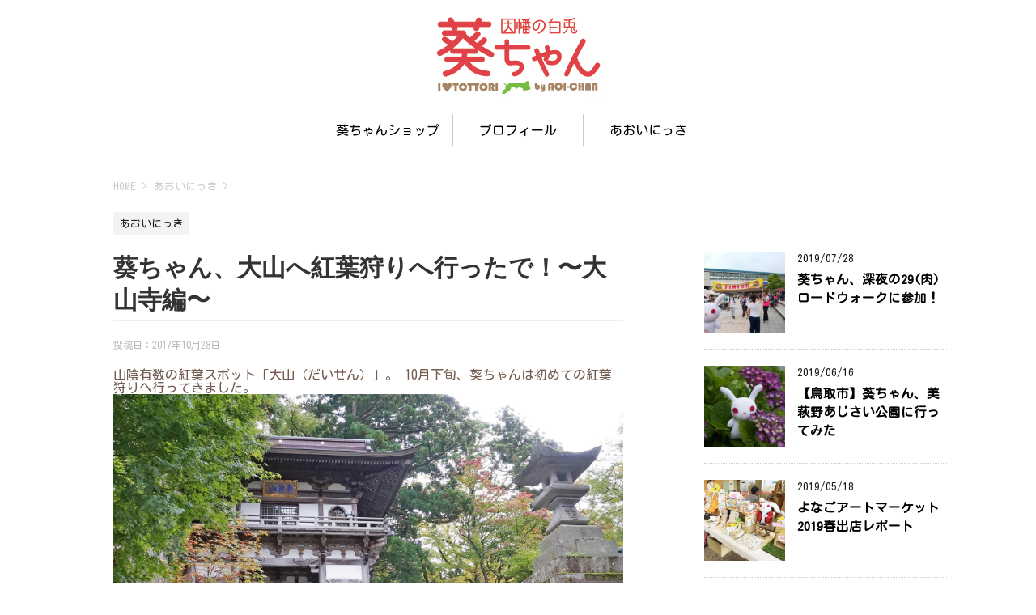

--- FILE ---
content_type: text/html; charset=UTF-8
request_url: https://aoichan.jp/diary/mt-daisen-autumn-leaves/
body_size: 42428
content:
<!DOCTYPE html>
<!--[if lt IE 7]>
<html class="ie6" lang="ja"> <![endif]-->
<!--[if IE 7]>
<html class="i7" lang="ja"> <![endif]-->
<!--[if IE 8]>
<html class="ie" lang="ja"> <![endif]-->
<!--[if gt IE 8]><!-->
<html lang="ja">
	<!--<![endif]-->
	<head prefix="og: http://ogp.me/ns# fb: http://ogp.me/ns/fb# article: http://ogp.me/ns/article#">
		<meta charset="UTF-8" >
		
<meta name="viewport" content="width=device-width, initial-scale=1.0, maximum-scale=1.0, minimum-scale=1.0">

		<meta name="format-detection" content="telephone=no" >
		
		
		<link rel="alternate" type="application/rss+xml" title="因幡の白兎 葵ちゃん RSS Feed" href="https://aoichan.jp/feed/" />
		<link rel="pingback" href="https://aoichan.jp/xmlrpc.php" >
		<link href="https://fonts.googleapis.com/css?family=Open+Sans:700" rel="stylesheet">
		<!--[if lt IE 9]>
		<script src="http://css3-mediaqueries-js.googlecode.com/svn/trunk/css3-mediaqueries.js"></script>
		<script src="https://aoichan.jp/wp-content/themes/stinger8/js/html5shiv.js"></script>
		<![endif]-->
				<title>葵ちゃん、大山へ紅葉狩りへ行ったで！〜大山寺編〜 &#8211; 因幡の白兎 葵ちゃん</title>
<meta name='robots' content='max-image-preview:large' />
<link rel='dns-prefetch' href='//ajax.googleapis.com' />
<script type="text/javascript">
/* <![CDATA[ */
window._wpemojiSettings = {"baseUrl":"https:\/\/s.w.org\/images\/core\/emoji\/14.0.0\/72x72\/","ext":".png","svgUrl":"https:\/\/s.w.org\/images\/core\/emoji\/14.0.0\/svg\/","svgExt":".svg","source":{"concatemoji":"https:\/\/aoichan.jp\/wp-includes\/js\/wp-emoji-release.min.js?ver=6.4.7"}};
/*! This file is auto-generated */
!function(i,n){var o,s,e;function c(e){try{var t={supportTests:e,timestamp:(new Date).valueOf()};sessionStorage.setItem(o,JSON.stringify(t))}catch(e){}}function p(e,t,n){e.clearRect(0,0,e.canvas.width,e.canvas.height),e.fillText(t,0,0);var t=new Uint32Array(e.getImageData(0,0,e.canvas.width,e.canvas.height).data),r=(e.clearRect(0,0,e.canvas.width,e.canvas.height),e.fillText(n,0,0),new Uint32Array(e.getImageData(0,0,e.canvas.width,e.canvas.height).data));return t.every(function(e,t){return e===r[t]})}function u(e,t,n){switch(t){case"flag":return n(e,"\ud83c\udff3\ufe0f\u200d\u26a7\ufe0f","\ud83c\udff3\ufe0f\u200b\u26a7\ufe0f")?!1:!n(e,"\ud83c\uddfa\ud83c\uddf3","\ud83c\uddfa\u200b\ud83c\uddf3")&&!n(e,"\ud83c\udff4\udb40\udc67\udb40\udc62\udb40\udc65\udb40\udc6e\udb40\udc67\udb40\udc7f","\ud83c\udff4\u200b\udb40\udc67\u200b\udb40\udc62\u200b\udb40\udc65\u200b\udb40\udc6e\u200b\udb40\udc67\u200b\udb40\udc7f");case"emoji":return!n(e,"\ud83e\udef1\ud83c\udffb\u200d\ud83e\udef2\ud83c\udfff","\ud83e\udef1\ud83c\udffb\u200b\ud83e\udef2\ud83c\udfff")}return!1}function f(e,t,n){var r="undefined"!=typeof WorkerGlobalScope&&self instanceof WorkerGlobalScope?new OffscreenCanvas(300,150):i.createElement("canvas"),a=r.getContext("2d",{willReadFrequently:!0}),o=(a.textBaseline="top",a.font="600 32px Arial",{});return e.forEach(function(e){o[e]=t(a,e,n)}),o}function t(e){var t=i.createElement("script");t.src=e,t.defer=!0,i.head.appendChild(t)}"undefined"!=typeof Promise&&(o="wpEmojiSettingsSupports",s=["flag","emoji"],n.supports={everything:!0,everythingExceptFlag:!0},e=new Promise(function(e){i.addEventListener("DOMContentLoaded",e,{once:!0})}),new Promise(function(t){var n=function(){try{var e=JSON.parse(sessionStorage.getItem(o));if("object"==typeof e&&"number"==typeof e.timestamp&&(new Date).valueOf()<e.timestamp+604800&&"object"==typeof e.supportTests)return e.supportTests}catch(e){}return null}();if(!n){if("undefined"!=typeof Worker&&"undefined"!=typeof OffscreenCanvas&&"undefined"!=typeof URL&&URL.createObjectURL&&"undefined"!=typeof Blob)try{var e="postMessage("+f.toString()+"("+[JSON.stringify(s),u.toString(),p.toString()].join(",")+"));",r=new Blob([e],{type:"text/javascript"}),a=new Worker(URL.createObjectURL(r),{name:"wpTestEmojiSupports"});return void(a.onmessage=function(e){c(n=e.data),a.terminate(),t(n)})}catch(e){}c(n=f(s,u,p))}t(n)}).then(function(e){for(var t in e)n.supports[t]=e[t],n.supports.everything=n.supports.everything&&n.supports[t],"flag"!==t&&(n.supports.everythingExceptFlag=n.supports.everythingExceptFlag&&n.supports[t]);n.supports.everythingExceptFlag=n.supports.everythingExceptFlag&&!n.supports.flag,n.DOMReady=!1,n.readyCallback=function(){n.DOMReady=!0}}).then(function(){return e}).then(function(){var e;n.supports.everything||(n.readyCallback(),(e=n.source||{}).concatemoji?t(e.concatemoji):e.wpemoji&&e.twemoji&&(t(e.twemoji),t(e.wpemoji)))}))}((window,document),window._wpemojiSettings);
/* ]]> */
</script>
<style id='wp-emoji-styles-inline-css' type='text/css'>

	img.wp-smiley, img.emoji {
		display: inline !important;
		border: none !important;
		box-shadow: none !important;
		height: 1em !important;
		width: 1em !important;
		margin: 0 0.07em !important;
		vertical-align: -0.1em !important;
		background: none !important;
		padding: 0 !important;
	}
</style>
<link rel='stylesheet' id='wp-block-library-css' href='https://aoichan.jp/wp-includes/css/dist/block-library/style.min.css?ver=6.4.7' type='text/css' media='all' />
<style id='classic-theme-styles-inline-css' type='text/css'>
/*! This file is auto-generated */
.wp-block-button__link{color:#fff;background-color:#32373c;border-radius:9999px;box-shadow:none;text-decoration:none;padding:calc(.667em + 2px) calc(1.333em + 2px);font-size:1.125em}.wp-block-file__button{background:#32373c;color:#fff;text-decoration:none}
</style>
<style id='global-styles-inline-css' type='text/css'>
body{--wp--preset--color--black: #000000;--wp--preset--color--cyan-bluish-gray: #abb8c3;--wp--preset--color--white: #ffffff;--wp--preset--color--pale-pink: #f78da7;--wp--preset--color--vivid-red: #cf2e2e;--wp--preset--color--luminous-vivid-orange: #ff6900;--wp--preset--color--luminous-vivid-amber: #fcb900;--wp--preset--color--light-green-cyan: #7bdcb5;--wp--preset--color--vivid-green-cyan: #00d084;--wp--preset--color--pale-cyan-blue: #8ed1fc;--wp--preset--color--vivid-cyan-blue: #0693e3;--wp--preset--color--vivid-purple: #9b51e0;--wp--preset--gradient--vivid-cyan-blue-to-vivid-purple: linear-gradient(135deg,rgba(6,147,227,1) 0%,rgb(155,81,224) 100%);--wp--preset--gradient--light-green-cyan-to-vivid-green-cyan: linear-gradient(135deg,rgb(122,220,180) 0%,rgb(0,208,130) 100%);--wp--preset--gradient--luminous-vivid-amber-to-luminous-vivid-orange: linear-gradient(135deg,rgba(252,185,0,1) 0%,rgba(255,105,0,1) 100%);--wp--preset--gradient--luminous-vivid-orange-to-vivid-red: linear-gradient(135deg,rgba(255,105,0,1) 0%,rgb(207,46,46) 100%);--wp--preset--gradient--very-light-gray-to-cyan-bluish-gray: linear-gradient(135deg,rgb(238,238,238) 0%,rgb(169,184,195) 100%);--wp--preset--gradient--cool-to-warm-spectrum: linear-gradient(135deg,rgb(74,234,220) 0%,rgb(151,120,209) 20%,rgb(207,42,186) 40%,rgb(238,44,130) 60%,rgb(251,105,98) 80%,rgb(254,248,76) 100%);--wp--preset--gradient--blush-light-purple: linear-gradient(135deg,rgb(255,206,236) 0%,rgb(152,150,240) 100%);--wp--preset--gradient--blush-bordeaux: linear-gradient(135deg,rgb(254,205,165) 0%,rgb(254,45,45) 50%,rgb(107,0,62) 100%);--wp--preset--gradient--luminous-dusk: linear-gradient(135deg,rgb(255,203,112) 0%,rgb(199,81,192) 50%,rgb(65,88,208) 100%);--wp--preset--gradient--pale-ocean: linear-gradient(135deg,rgb(255,245,203) 0%,rgb(182,227,212) 50%,rgb(51,167,181) 100%);--wp--preset--gradient--electric-grass: linear-gradient(135deg,rgb(202,248,128) 0%,rgb(113,206,126) 100%);--wp--preset--gradient--midnight: linear-gradient(135deg,rgb(2,3,129) 0%,rgb(40,116,252) 100%);--wp--preset--font-size--small: 13px;--wp--preset--font-size--medium: 20px;--wp--preset--font-size--large: 36px;--wp--preset--font-size--x-large: 42px;--wp--preset--spacing--20: 0.44rem;--wp--preset--spacing--30: 0.67rem;--wp--preset--spacing--40: 1rem;--wp--preset--spacing--50: 1.5rem;--wp--preset--spacing--60: 2.25rem;--wp--preset--spacing--70: 3.38rem;--wp--preset--spacing--80: 5.06rem;--wp--preset--shadow--natural: 6px 6px 9px rgba(0, 0, 0, 0.2);--wp--preset--shadow--deep: 12px 12px 50px rgba(0, 0, 0, 0.4);--wp--preset--shadow--sharp: 6px 6px 0px rgba(0, 0, 0, 0.2);--wp--preset--shadow--outlined: 6px 6px 0px -3px rgba(255, 255, 255, 1), 6px 6px rgba(0, 0, 0, 1);--wp--preset--shadow--crisp: 6px 6px 0px rgba(0, 0, 0, 1);}:where(.is-layout-flex){gap: 0.5em;}:where(.is-layout-grid){gap: 0.5em;}body .is-layout-flow > .alignleft{float: left;margin-inline-start: 0;margin-inline-end: 2em;}body .is-layout-flow > .alignright{float: right;margin-inline-start: 2em;margin-inline-end: 0;}body .is-layout-flow > .aligncenter{margin-left: auto !important;margin-right: auto !important;}body .is-layout-constrained > .alignleft{float: left;margin-inline-start: 0;margin-inline-end: 2em;}body .is-layout-constrained > .alignright{float: right;margin-inline-start: 2em;margin-inline-end: 0;}body .is-layout-constrained > .aligncenter{margin-left: auto !important;margin-right: auto !important;}body .is-layout-constrained > :where(:not(.alignleft):not(.alignright):not(.alignfull)){max-width: var(--wp--style--global--content-size);margin-left: auto !important;margin-right: auto !important;}body .is-layout-constrained > .alignwide{max-width: var(--wp--style--global--wide-size);}body .is-layout-flex{display: flex;}body .is-layout-flex{flex-wrap: wrap;align-items: center;}body .is-layout-flex > *{margin: 0;}body .is-layout-grid{display: grid;}body .is-layout-grid > *{margin: 0;}:where(.wp-block-columns.is-layout-flex){gap: 2em;}:where(.wp-block-columns.is-layout-grid){gap: 2em;}:where(.wp-block-post-template.is-layout-flex){gap: 1.25em;}:where(.wp-block-post-template.is-layout-grid){gap: 1.25em;}.has-black-color{color: var(--wp--preset--color--black) !important;}.has-cyan-bluish-gray-color{color: var(--wp--preset--color--cyan-bluish-gray) !important;}.has-white-color{color: var(--wp--preset--color--white) !important;}.has-pale-pink-color{color: var(--wp--preset--color--pale-pink) !important;}.has-vivid-red-color{color: var(--wp--preset--color--vivid-red) !important;}.has-luminous-vivid-orange-color{color: var(--wp--preset--color--luminous-vivid-orange) !important;}.has-luminous-vivid-amber-color{color: var(--wp--preset--color--luminous-vivid-amber) !important;}.has-light-green-cyan-color{color: var(--wp--preset--color--light-green-cyan) !important;}.has-vivid-green-cyan-color{color: var(--wp--preset--color--vivid-green-cyan) !important;}.has-pale-cyan-blue-color{color: var(--wp--preset--color--pale-cyan-blue) !important;}.has-vivid-cyan-blue-color{color: var(--wp--preset--color--vivid-cyan-blue) !important;}.has-vivid-purple-color{color: var(--wp--preset--color--vivid-purple) !important;}.has-black-background-color{background-color: var(--wp--preset--color--black) !important;}.has-cyan-bluish-gray-background-color{background-color: var(--wp--preset--color--cyan-bluish-gray) !important;}.has-white-background-color{background-color: var(--wp--preset--color--white) !important;}.has-pale-pink-background-color{background-color: var(--wp--preset--color--pale-pink) !important;}.has-vivid-red-background-color{background-color: var(--wp--preset--color--vivid-red) !important;}.has-luminous-vivid-orange-background-color{background-color: var(--wp--preset--color--luminous-vivid-orange) !important;}.has-luminous-vivid-amber-background-color{background-color: var(--wp--preset--color--luminous-vivid-amber) !important;}.has-light-green-cyan-background-color{background-color: var(--wp--preset--color--light-green-cyan) !important;}.has-vivid-green-cyan-background-color{background-color: var(--wp--preset--color--vivid-green-cyan) !important;}.has-pale-cyan-blue-background-color{background-color: var(--wp--preset--color--pale-cyan-blue) !important;}.has-vivid-cyan-blue-background-color{background-color: var(--wp--preset--color--vivid-cyan-blue) !important;}.has-vivid-purple-background-color{background-color: var(--wp--preset--color--vivid-purple) !important;}.has-black-border-color{border-color: var(--wp--preset--color--black) !important;}.has-cyan-bluish-gray-border-color{border-color: var(--wp--preset--color--cyan-bluish-gray) !important;}.has-white-border-color{border-color: var(--wp--preset--color--white) !important;}.has-pale-pink-border-color{border-color: var(--wp--preset--color--pale-pink) !important;}.has-vivid-red-border-color{border-color: var(--wp--preset--color--vivid-red) !important;}.has-luminous-vivid-orange-border-color{border-color: var(--wp--preset--color--luminous-vivid-orange) !important;}.has-luminous-vivid-amber-border-color{border-color: var(--wp--preset--color--luminous-vivid-amber) !important;}.has-light-green-cyan-border-color{border-color: var(--wp--preset--color--light-green-cyan) !important;}.has-vivid-green-cyan-border-color{border-color: var(--wp--preset--color--vivid-green-cyan) !important;}.has-pale-cyan-blue-border-color{border-color: var(--wp--preset--color--pale-cyan-blue) !important;}.has-vivid-cyan-blue-border-color{border-color: var(--wp--preset--color--vivid-cyan-blue) !important;}.has-vivid-purple-border-color{border-color: var(--wp--preset--color--vivid-purple) !important;}.has-vivid-cyan-blue-to-vivid-purple-gradient-background{background: var(--wp--preset--gradient--vivid-cyan-blue-to-vivid-purple) !important;}.has-light-green-cyan-to-vivid-green-cyan-gradient-background{background: var(--wp--preset--gradient--light-green-cyan-to-vivid-green-cyan) !important;}.has-luminous-vivid-amber-to-luminous-vivid-orange-gradient-background{background: var(--wp--preset--gradient--luminous-vivid-amber-to-luminous-vivid-orange) !important;}.has-luminous-vivid-orange-to-vivid-red-gradient-background{background: var(--wp--preset--gradient--luminous-vivid-orange-to-vivid-red) !important;}.has-very-light-gray-to-cyan-bluish-gray-gradient-background{background: var(--wp--preset--gradient--very-light-gray-to-cyan-bluish-gray) !important;}.has-cool-to-warm-spectrum-gradient-background{background: var(--wp--preset--gradient--cool-to-warm-spectrum) !important;}.has-blush-light-purple-gradient-background{background: var(--wp--preset--gradient--blush-light-purple) !important;}.has-blush-bordeaux-gradient-background{background: var(--wp--preset--gradient--blush-bordeaux) !important;}.has-luminous-dusk-gradient-background{background: var(--wp--preset--gradient--luminous-dusk) !important;}.has-pale-ocean-gradient-background{background: var(--wp--preset--gradient--pale-ocean) !important;}.has-electric-grass-gradient-background{background: var(--wp--preset--gradient--electric-grass) !important;}.has-midnight-gradient-background{background: var(--wp--preset--gradient--midnight) !important;}.has-small-font-size{font-size: var(--wp--preset--font-size--small) !important;}.has-medium-font-size{font-size: var(--wp--preset--font-size--medium) !important;}.has-large-font-size{font-size: var(--wp--preset--font-size--large) !important;}.has-x-large-font-size{font-size: var(--wp--preset--font-size--x-large) !important;}
.wp-block-navigation a:where(:not(.wp-element-button)){color: inherit;}
:where(.wp-block-post-template.is-layout-flex){gap: 1.25em;}:where(.wp-block-post-template.is-layout-grid){gap: 1.25em;}
:where(.wp-block-columns.is-layout-flex){gap: 2em;}:where(.wp-block-columns.is-layout-grid){gap: 2em;}
.wp-block-pullquote{font-size: 1.5em;line-height: 1.6;}
</style>
<link rel='stylesheet' id='contact-form-7-css' href='https://aoichan.jp/wp-content/plugins/contact-form-7/includes/css/styles.css?ver=5.9.8' type='text/css' media='all' />
<link rel='stylesheet' id='parent-style-css' href='https://aoichan.jp/wp-content/themes/stinger8/style.css?ver=6.4.7' type='text/css' media='all' />
<link rel='stylesheet' id='child-style-css' href='https://aoichan.jp/wp-content/themes/stinger8-child/style.css?ver=1610880462' type='text/css' media='all' />
<link rel='stylesheet' id='normalize-css' href='https://aoichan.jp/wp-content/themes/stinger8/css/normalize.css?ver=1.5.9' type='text/css' media='all' />
<link rel='stylesheet' id='font-awesome-css' href='https://aoichan.jp/wp-content/themes/stinger8/css/fontawesome/css/font-awesome.min.css?ver=4.5.0' type='text/css' media='all' />
<link rel='stylesheet' id='style-css' href='https://aoichan.jp/wp-content/themes/stinger8-child/style.css?ver=6.4.7' type='text/css' media='all' />
<script type="text/javascript" src="//ajax.googleapis.com/ajax/libs/jquery/1.11.3/jquery.min.js?ver=1.11.3" id="jquery-js"></script>
<link rel="https://api.w.org/" href="https://aoichan.jp/wp-json/" /><link rel="alternate" type="application/json" href="https://aoichan.jp/wp-json/wp/v2/posts/196" /><link rel="canonical" href="https://aoichan.jp/diary/mt-daisen-autumn-leaves/" />
<link rel='shortlink' href='https://aoichan.jp/?p=196' />
<link rel="alternate" type="application/json+oembed" href="https://aoichan.jp/wp-json/oembed/1.0/embed?url=https%3A%2F%2Faoichan.jp%2Fdiary%2Fmt-daisen-autumn-leaves%2F" />
<link rel="alternate" type="text/xml+oembed" href="https://aoichan.jp/wp-json/oembed/1.0/embed?url=https%3A%2F%2Faoichan.jp%2Fdiary%2Fmt-daisen-autumn-leaves%2F&#038;format=xml" />
<script>
document.addEventListener( 'wpcf7mailsent', function( event ) {
    location = 'http://aoichan.jp/thanks/';
}, false );
</script>

<!-- Global site tag (gtag.js) - Google Analytics -->
<script async src="https://www.googletagmanager.com/gtag/js?id=UA-112022151-1"></script>
<script>
  window.dataLayer = window.dataLayer || [];
  function gtag(){dataLayer.push(arguments);}
  gtag('js', new Date());

  gtag('config', 'UA-112022151-1');
</script>
		
	</head>
	<body class="post-template-default single single-post postid-196 single-format-standard" >
			<div id="st-ami">
				<div id="wrapper">
				<div id="wrapper-in">
					<header>
						<div id="headbox-bg">
							<div class="clearfix" id="headbox">
									<div id="header-l">
									<!-- ロゴ又はブログ名 -->
									<p class="sitename">
<a href="https://aoichan.jp/"><img src="/img/logo.jpg" alt="因幡の白兎 葵ちゃん"/></a>
									</p>
									<!-- ロゴ又はブログ名ここまで -->
									</div><!-- /#header-l -->
							</div><!-- /#headbox-bg -->
						</div><!-- /#headbox clearfix -->

<ul class="footer_menu pcnone">
<li><a href="http://aoichan.jp/category/diary/"><img src="http://aoichan.jp/img/nav_icon01.png">あおいにっき</a></li>
<li><a href="http://aoichan.jp/profile/"><img src="http://aoichan.jp/img/nav_icon02.jpg">プロフィール</a></li>
<li><a href="https://minne.com/@aoichan-shop"><img src="http://aoichan.jp/img/nav_icon03.png">ショップ</a></li>
<li><a href="http://aoichan.jp/tottoriben/"><img src="http://aoichan.jp/img/nav_icon05.png">鳥取弁講座</a></li>
</ul>





<div id="gazou-wide">
			<div id="st-menubox">
			<div id="st-menuwide">
				<nav class="smanone clearfix"><ul id="menu-%e3%82%b0%e3%83%ad%e3%83%bc%e3%83%90%e3%83%ab%e3%83%a1%e3%83%8b%e3%83%a5%e3%83%bc" class="menu"><li id="menu-item-594" class="menu-item menu-item-type-custom menu-item-object-custom menu-item-594"><a href="https://minne.com/@aoichan-shop">葵ちゃんショップ</a></li>
<li id="menu-item-572" class="menu-item menu-item-type-post_type menu-item-object-page menu-item-572"><a href="https://aoichan.jp/profile/">プロフィール</a></li>
<li id="menu-item-574" class="menu-item menu-item-type-taxonomy menu-item-object-category current-post-ancestor current-menu-parent current-post-parent menu-item-574"><a href="https://aoichan.jp/category/diary/">あおいにっき</a></li>
</ul></nav>			</div>
		</div>
	</div>
<!-- /gazou -->

					</header>


					<div id="content-w">
<div id="content" class="clearfix">
	<div id="contentInnerS">

		<div class="st-mainS nikki">

			<!-- ぱんくず -->
			<section id="breadcrumb">
			<ol itemscope itemtype="http://schema.org/BreadcrumbList">
					 <li itemprop="itemListElement" itemscope
      itemtype="http://schema.org/ListItem"><a href="https://aoichan.jp" itemprop="item"><span itemprop="name">HOME</span></a> > <meta itemprop="position" content="1" /></li>
									<li itemprop="itemListElement" itemscope
      itemtype="http://schema.org/ListItem"><a href="https://aoichan.jp/category/diary/" itemprop="item">
					<span itemprop="name">あおいにっき</span> </a> &gt;<meta itemprop="position" content="2" /></li> 
							</ol>
			</section>
			<!--/ ぱんくず -->

			<div id="post-196" class="st-post post-196 post type-post status-publish format-standard has-post-thumbnail hentry category-diary">
				<article>
					<!--ループ開始 -->
										
										<p class="st-catgroup">
					<a href="https://aoichan.jp/category/diary/" title="View all posts in あおいにっき" rel="category tag"><span class="catname st-catid2">あおいにっき</span></a>					</p>
									

					<h1 class="entry-title">葵ちゃん、大山へ紅葉狩りへ行ったで！〜大山寺編〜</h1>

					<div class="blogbox">
						<p><span class="kdate">
															投稿日：2017年10月28日													</span></p>
					</div>

					<div class="mainbox">
							<div class="entry-content">
								山陰有数の紅葉スポット「大山（だいせん）」。
10月下旬、葵ちゃんは初めての紅葉狩りへ行ってきました。

<img fetchpriority="high" decoding="async" src="http://aoichan.jp/wp-content/uploads/2017/10/DSC09265.jpg" alt="大山寺入り口" width="1830" height="1214" class="aligncenter size-full wp-image-203">

鳥取からは鈍行列車で移動した葵ちゃんですが、写真を撮り忘れています。ごめんね。

さて、まずは大山中腹にある「大山寺」の入り口へ。
正面の階段を登ると最短ルートで大山寺へ行くことができますが、左から遠回りしてのんびりと散策しながらのルートもあります。

今回は、せっかくなので左側から迂回することにしました。

<img decoding="async" src="http://aoichan.jp/wp-content/uploads/2017/10/DSC09268-1024x679.jpg" alt="お地蔵様" width="700" height="464" class="aligncenter size-large wp-image-229">
<img decoding="async" src="http://aoichan.jp/wp-content/uploads/2017/10/DSC09270.jpg" alt="石畳" width="2448" height="1624" class="aligncenter size-full wp-image-206">

この日は前日降った雨で足元が濡れており、石畳に足を取られて危なかったです。
場所によっては葉っぱの色付き方がまだ浅かったものの、緑に囲まれて森林浴気分を味わえました。

途中分かれ道があり、右折してすこし歩くと大山寺が見えてきます。

<img loading="lazy" decoding="async" src="http://aoichan.jp/wp-content/uploads/2017/10/DSC09280.jpg" alt="大山寺" width="2448" height="1624" class="aligncenter size-full wp-image-209">

大山寺は奈良時代に開山された天台宗のお寺です。

昭和3年に火災によって消失した本堂は、昭和26年に再建されたものだそう。

（写真はありませんが）阿弥陀堂内に安置されている３体の阿弥陀三尊は、すべて国の重要文化財に指定されている大変貴重なものです。

<img loading="lazy" decoding="async" src="http://aoichan.jp/wp-content/uploads/2017/10/DSC09263.jpg" alt="紅葉の美しい並木" width="2448" height="1624" class="aligncenter size-full wp-image-217">

大山寺を後にして石段を下ると、最初の分かれ道である山門に戻ってきます。そこから山道を下る道中、美しい紅葉に思わず写真を撮ってしまいました。

今回はここまで。
続きをお楽しみに☆

<iframe loading="lazy" src="https://www.google.com/maps/embed?pb=!1m18!1m12!1m3!1d3252.5757517348165!2d133.5327164152508!3d35.39097688026289!2m3!1f0!2f0!3f0!3m2!1i1024!2i768!4f13.1!3m3!1m2!1s0x355661b8e528d1c5%3A0x666a4a63cb647011!2z44CSNjg5LTMzMTgg6bOl5Y-W55yM6KW_5Lyv6YOh5aSn5bGx55S65aSn5bGx77yZ!5e0!3m2!1sja!2sjp!4v1512483164625" width="400" height="300" frameborder="0" style="border:0" allowfullscreen=""></iframe>							</div>
						<div class="adbox">

				
	
							
	</div>
		
							
					</div><!-- .mainboxここまで -->
	
							<div class="sns">
	<ul class="clearfix">
		<!--ツイートボタン-->
		<li class="twitter"> 
		<a onclick="window.open('//twitter.com/intent/tweet?url=https%3A%2F%2Faoichan.jp%2Fdiary%2Fmt-daisen-autumn-leaves%2F&text=%E8%91%B5%E3%81%A1%E3%82%83%E3%82%93%E3%80%81%E5%A4%A7%E5%B1%B1%E3%81%B8%E7%B4%85%E8%91%89%E7%8B%A9%E3%82%8A%E3%81%B8%E8%A1%8C%E3%81%A3%E3%81%9F%E3%81%A7%EF%BC%81%E3%80%9C%E5%A4%A7%E5%B1%B1%E5%AF%BA%E7%B7%A8%E3%80%9C&tw_p=tweetbutton', '', 'width=500,height=450'); return false;"><i class="fa fa-twitter"></i><span class="snstext " >Twitter</span></a>
		</li>

		<!--Facebookボタン-->      
		<li class="facebook">
		<a href="//www.facebook.com/sharer.php?src=bm&u=https%3A%2F%2Faoichan.jp%2Fdiary%2Fmt-daisen-autumn-leaves%2F&t=%E8%91%B5%E3%81%A1%E3%82%83%E3%82%93%E3%80%81%E5%A4%A7%E5%B1%B1%E3%81%B8%E7%B4%85%E8%91%89%E7%8B%A9%E3%82%8A%E3%81%B8%E8%A1%8C%E3%81%A3%E3%81%9F%E3%81%A7%EF%BC%81%E3%80%9C%E5%A4%A7%E5%B1%B1%E5%AF%BA%E7%B7%A8%E3%80%9C" target="_blank"><i class="fa fa-facebook"></i><span class="snstext " >Facebook</span>
		</a>
		</li>

		<!--Google+1ボタン-->
		<li class="googleplus">
		<a href="https://plus.google.com/share?url=https%3A%2F%2Faoichan.jp%2Fdiary%2Fmt-daisen-autumn-leaves%2F" target="_blank"><i class="fa fa-google-plus"></i><span class="snstext " >Google+</span></a>
		</li>

		<!--ポケットボタン-->      
		<li class="pocket">
		<a onclick="window.open('//getpocket.com/edit?url=https%3A%2F%2Faoichan.jp%2Fdiary%2Fmt-daisen-autumn-leaves%2F&title=%E8%91%B5%E3%81%A1%E3%82%83%E3%82%93%E3%80%81%E5%A4%A7%E5%B1%B1%E3%81%B8%E7%B4%85%E8%91%89%E7%8B%A9%E3%82%8A%E3%81%B8%E8%A1%8C%E3%81%A3%E3%81%9F%E3%81%A7%EF%BC%81%E3%80%9C%E5%A4%A7%E5%B1%B1%E5%AF%BA%E7%B7%A8%E3%80%9C', '', 'width=500,height=350'); return false;"><i class="fa fa-get-pocket"></i><span class="snstext " >Pocket</span></a></li>

		<!--はてブボタン-->  
		<li class="hatebu">       
			<a href="//b.hatena.ne.jp/entry/https://aoichan.jp/diary/mt-daisen-autumn-leaves/" class="hatena-bookmark-button" data-hatena-bookmark-layout="simple" title="葵ちゃん、大山へ紅葉狩りへ行ったで！〜大山寺編〜"><span style="font-weight:bold" class="fa-hatena">B!</span><span class="snstext " >はてブ</span>
			</a><script type="text/javascript" src="//b.st-hatena.com/js/bookmark_button.js" charset="utf-8" async="async"></script>

		</li>

		<!--LINEボタン-->   
		<li class="line">
		<a href="//line.me/R/msg/text/?%E8%91%B5%E3%81%A1%E3%82%83%E3%82%93%E3%80%81%E5%A4%A7%E5%B1%B1%E3%81%B8%E7%B4%85%E8%91%89%E7%8B%A9%E3%82%8A%E3%81%B8%E8%A1%8C%E3%81%A3%E3%81%9F%E3%81%A7%EF%BC%81%E3%80%9C%E5%A4%A7%E5%B1%B1%E5%AF%BA%E7%B7%A8%E3%80%9C%0Ahttps%3A%2F%2Faoichan.jp%2Fdiary%2Fmt-daisen-autumn-leaves%2F" target="_blank"><i class="fa fa-comment" aria-hidden="true"></i><span class="snstext" >LINE</span></a>
		</li>     
	</ul>

	</div> 


										<!--ループ終了-->
			</article>

					<div class="st-aside">

						<!--関連記事-->
						<p class="point"><span class="point-in">関連記事</span></p>
<div class="kanren">
							<dl class="clearfix">
				<dt><a href="https://aoichan.jp/diary/huge-go-board/">
																								</a></dt>
				<dd>
					<p class="kanren-t"><a href="https://aoichan.jp/diary/huge-go-board/">
							インスタ映えしそう！賀露港沿いにある謎の巨大囲碁盤						</a></p>

					<div class="smanone2">
						今日は、以前から気になっていた「インスタ映え」しそうなスポットへ行ってみました！ それは賀露港沿いの「みなと公園」にあります。 普段から車で通り過ぎるたびに気にはなっていたのですが、今回思い切って降り &#8230; 					</div>
				</dd>
			</dl>
					<dl class="clearfix">
				<dt><a href="https://aoichan.jp/diary/aoi5th-birthday/">
													<img width="300" height="300" src="https://aoichan.jp/wp-content/uploads/2018/01/IMG_4013-1024x1024-1-300x300.jpg" class="attachment-thumbnail size-thumbnail wp-post-image" alt="5歳誕生日サムネ" decoding="async" loading="lazy" srcset="https://aoichan.jp/wp-content/uploads/2018/01/IMG_4013-1024x1024-1-300x300.jpg 300w, https://aoichan.jp/wp-content/uploads/2018/01/IMG_4013-1024x1024-1-768x768.jpg 768w, https://aoichan.jp/wp-content/uploads/2018/01/IMG_4013-1024x1024-1-100x100.jpg 100w, https://aoichan.jp/wp-content/uploads/2018/01/IMG_4013-1024x1024-1-150x150.jpg 150w, https://aoichan.jp/wp-content/uploads/2018/01/IMG_4013-1024x1024-1.jpg 1024w" sizes="(max-width: 300px) 100vw, 300px" />											</a></dt>
				<dd>
					<p class="kanren-t"><a href="https://aoichan.jp/diary/aoi5th-birthday/">
							葵ちゃん５歳の誕生日☆手作りケーキでお祝いしたで						</a></p>

					<div class="smanone2">
						葵ちゃんは１月２４日に５歳の誕生日を迎えました。 ここまでやってこられたのも、応援してくださる皆さまのおかげです(*´ω｀*) 張り切って誕生日ケーキを手作りすることにしました。 スポンジに生クリーム &#8230; 					</div>
				</dd>
			</dl>
					<dl class="clearfix">
				<dt><a href="https://aoichan.jp/diary/kochi-travel/">
													<img width="300" height="300" src="https://aoichan.jp/wp-content/uploads/2018/04/IMG_4960-300x300.jpg" class="attachment-thumbnail size-thumbnail wp-post-image" alt="坂本龍馬サムネ" decoding="async" loading="lazy" srcset="https://aoichan.jp/wp-content/uploads/2018/04/IMG_4960-300x300.jpg 300w, https://aoichan.jp/wp-content/uploads/2018/04/IMG_4960-100x100.jpg 100w, https://aoichan.jp/wp-content/uploads/2018/04/IMG_4960-150x150.jpg 150w" sizes="(max-width: 300px) 100vw, 300px" />											</a></dt>
				<dd>
					<p class="kanren-t"><a href="https://aoichan.jp/diary/kochi-travel/">
							葵ちゃん、高知県で坂本龍馬に会ったで！						</a></p>

					<div class="smanone2">
						そろそろゴールデンウィークだなぁ どっか行きたいな… いっつも日本海ばっかりだけぇ、四国の海を見に行くっちゃ！ ということで、高知県へ坂本龍馬に会いに行くことにした葵ちゃん。 朝６:00に車で出発しま &#8230; 					</div>
				</dd>
			</dl>
					<dl class="clearfix">
				<dt><a href="https://aoichan.jp/diary/niku-walkng/">
													<img width="300" height="300" src="https://aoichan.jp/wp-content/uploads/2019/07/IMG_0707-1-300x300.jpg" class="attachment-thumbnail size-thumbnail wp-post-image" alt="肉ロードサムネ" decoding="async" loading="lazy" srcset="https://aoichan.jp/wp-content/uploads/2019/07/IMG_0707-1-300x300.jpg 300w, https://aoichan.jp/wp-content/uploads/2019/07/IMG_0707-1-100x100.jpg 100w, https://aoichan.jp/wp-content/uploads/2019/07/IMG_0707-1-150x150.jpg 150w" sizes="(max-width: 300px) 100vw, 300px" />											</a></dt>
				<dd>
					<p class="kanren-t"><a href="https://aoichan.jp/diary/niku-walkng/">
							葵ちゃん、深夜の29(肉)ロードウォークに参加！						</a></p>

					<div class="smanone2">
						肉！ニク！29!ということで、鳥取県を縦に伸びる国道29号線29kmを歩く「全日本ニクロードウォーク」に、葵ちゃん特派員が参加してきたで！ 鳥取はジビエ肉にも力を入れとって、お肉も大好き！てなことで、 &#8230; 					</div>
				</dd>
			</dl>
					<dl class="clearfix">
				<dt><a href="https://aoichan.jp/diary/yonago-market2018/">
													<img width="300" height="300" src="https://aoichan.jp/wp-content/uploads/2018/12/953bbe50d5524d1cf4ee2eeb8287e451-1-300x300.jpg" class="attachment-thumbnail size-thumbnail wp-post-image" alt="米子アートマーケット2018サムネ" decoding="async" loading="lazy" srcset="https://aoichan.jp/wp-content/uploads/2018/12/953bbe50d5524d1cf4ee2eeb8287e451-1-300x300.jpg 300w, https://aoichan.jp/wp-content/uploads/2018/12/953bbe50d5524d1cf4ee2eeb8287e451-1-100x100.jpg 100w, https://aoichan.jp/wp-content/uploads/2018/12/953bbe50d5524d1cf4ee2eeb8287e451-1-150x150.jpg 150w" sizes="(max-width: 300px) 100vw, 300px" />											</a></dt>
				<dd>
					<p class="kanren-t"><a href="https://aoichan.jp/diary/yonago-market2018/">
							よなごアートマーケット2018出店レポート						</a></p>

					<div class="smanone2">
						2018年12月2日(日)に開催されたハンドメイドイベント『よなごアートマーケット』へ出店してきたで！ これはどういう経緯かというと、紙好きの『かみーの』さんに誘われて、島根県のイラストライター『ぱり &#8230; 					</div>
				</dd>
			</dl>
				</div>
						<!--ページナビ-->
						<div class="p-navi clearfix">
							<dl>
																	<dt>PREV</dt>
									<dd>
										<a href="https://aoichan.jp/diary/cosmos-road/">岩美町の隠れコスモスロードがキレイ☆</a>
									</dd>
																									<dt>NEXT</dt>
									<dd>
										<a href="https://aoichan.jp/diary/mizukishigeru-road/">葵ちゃん、みるくの里・水木しげるロードに行ったで！</a>
									</dd>
															</dl>
						</div>
					</div><!-- /st-aside -->

			</div>
			<!--/post-->

		</div><!-- /st-main -->
	</div>
	<!-- /#contentInner -->
	<div id="side">
	<div class="st-aside">

		
		<div class="kanren">
							<dl class="clearfix">
				<dt><a href="https://aoichan.jp/diary/niku-walkng/">
													<img width="300" height="300" src="https://aoichan.jp/wp-content/uploads/2019/07/IMG_0707-1-300x300.jpg" class="attachment-thumbnail size-thumbnail wp-post-image" alt="肉ロードサムネ" decoding="async" loading="lazy" srcset="https://aoichan.jp/wp-content/uploads/2019/07/IMG_0707-1-300x300.jpg 300w, https://aoichan.jp/wp-content/uploads/2019/07/IMG_0707-1-100x100.jpg 100w, https://aoichan.jp/wp-content/uploads/2019/07/IMG_0707-1-150x150.jpg 150w" sizes="(max-width: 300px) 100vw, 300px" />											</a></dt>
				<dd>
					<div class="blog_info">
						<p>2019/07/28</p>
					</div>
					<p class="kanren-t"><a href="https://aoichan.jp/diary/niku-walkng/">葵ちゃん、深夜の29(肉)ロードウォークに参加！</a></p>

					<div class="smanone2">
											</div>
				</dd>
			</dl>
					<dl class="clearfix">
				<dt><a href="https://aoichan.jp/diary/mihagino-ajisai/">
													<img width="300" height="300" src="https://aoichan.jp/wp-content/uploads/2019/06/DSC09809-1024x680-1-300x300.jpg" class="attachment-thumbnail size-thumbnail wp-post-image" alt="三萩野あじさい公園サムネ" decoding="async" loading="lazy" srcset="https://aoichan.jp/wp-content/uploads/2019/06/DSC09809-1024x680-1-300x300.jpg 300w, https://aoichan.jp/wp-content/uploads/2019/06/DSC09809-1024x680-1-100x100.jpg 100w, https://aoichan.jp/wp-content/uploads/2019/06/DSC09809-1024x680-1-150x150.jpg 150w" sizes="(max-width: 300px) 100vw, 300px" />											</a></dt>
				<dd>
					<div class="blog_info">
						<p>2019/06/16</p>
					</div>
					<p class="kanren-t"><a href="https://aoichan.jp/diary/mihagino-ajisai/">【鳥取市】葵ちゃん、美萩野あじさい公園に行ってみた</a></p>

					<div class="smanone2">
											</div>
				</dd>
			</dl>
					<dl class="clearfix">
				<dt><a href="https://aoichan.jp/diary/yonago-market2018s/">
													<img width="300" height="300" src="https://aoichan.jp/wp-content/uploads/2019/05/yonago-market2018s-1-300x300.jpg" class="attachment-thumbnail size-thumbnail wp-post-image" alt="米子アートマーケットサムネ" decoding="async" loading="lazy" srcset="https://aoichan.jp/wp-content/uploads/2019/05/yonago-market2018s-1-300x300.jpg 300w, https://aoichan.jp/wp-content/uploads/2019/05/yonago-market2018s-1-100x100.jpg 100w, https://aoichan.jp/wp-content/uploads/2019/05/yonago-market2018s-1-150x150.jpg 150w" sizes="(max-width: 300px) 100vw, 300px" />											</a></dt>
				<dd>
					<div class="blog_info">
						<p>2019/05/18</p>
					</div>
					<p class="kanren-t"><a href="https://aoichan.jp/diary/yonago-market2018s/">よなごアートマーケット2019春出店レポート</a></p>

					<div class="smanone2">
											</div>
				</dd>
			</dl>
					<dl class="clearfix">
				<dt><a href="https://aoichan.jp/diary/pokemon-sand/">
													<img width="300" height="300" src="https://aoichan.jp/wp-content/uploads/2018/12/sand1-1-300x300.jpg" class="attachment-thumbnail size-thumbnail wp-post-image" alt="ポケモン『サンド』サムネ" decoding="async" loading="lazy" srcset="https://aoichan.jp/wp-content/uploads/2018/12/sand1-1-300x300.jpg 300w, https://aoichan.jp/wp-content/uploads/2018/12/sand1-1-768x766.jpg 768w, https://aoichan.jp/wp-content/uploads/2018/12/sand1-1-100x100.jpg 100w, https://aoichan.jp/wp-content/uploads/2018/12/sand1-1-150x150.jpg 150w, https://aoichan.jp/wp-content/uploads/2018/12/sand1-1.jpg 772w" sizes="(max-width: 300px) 100vw, 300px" />											</a></dt>
				<dd>
					<div class="blog_info">
						<p>2018/12/12</p>
					</div>
					<p class="kanren-t"><a href="https://aoichan.jp/diary/pokemon-sand/">ポケモン『サンド』と鳥取県がコラボしただって？</a></p>

					<div class="smanone2">
											</div>
				</dd>
			</dl>
					<dl class="clearfix">
				<dt><a href="https://aoichan.jp/diary/yonago-market2018/">
													<img width="300" height="300" src="https://aoichan.jp/wp-content/uploads/2018/12/953bbe50d5524d1cf4ee2eeb8287e451-1-300x300.jpg" class="attachment-thumbnail size-thumbnail wp-post-image" alt="米子アートマーケット2018サムネ" decoding="async" loading="lazy" srcset="https://aoichan.jp/wp-content/uploads/2018/12/953bbe50d5524d1cf4ee2eeb8287e451-1-300x300.jpg 300w, https://aoichan.jp/wp-content/uploads/2018/12/953bbe50d5524d1cf4ee2eeb8287e451-1-100x100.jpg 100w, https://aoichan.jp/wp-content/uploads/2018/12/953bbe50d5524d1cf4ee2eeb8287e451-1-150x150.jpg 150w" sizes="(max-width: 300px) 100vw, 300px" />											</a></dt>
				<dd>
					<div class="blog_info">
						<p>2018/12/05</p>
					</div>
					<p class="kanren-t"><a href="https://aoichan.jp/diary/yonago-market2018/">よなごアートマーケット2018出店レポート</a></p>

					<div class="smanone2">
											</div>
				</dd>
			</dl>
				</div>
				<!-- 追尾広告エリア -->
		<div id="scrollad">
					</div>
		<!-- 追尾広告エリアここまで -->
	</div>
</div>
<!-- /#side -->
</div>
<!--/#content -->
</div><!-- /contentw -->
<footer>
<div id="footer">
<div id="footer-in">

	<div class="footer-wbox clearfix">

		<div class="footer-c">
			<!-- フッターのメインコンテンツ -->
			<p class="footerlogo">
			<!-- ロゴ又はブログ名 -->
									<a href="https://aoichan.jp/">
									因幡の白兎 葵ちゃん									</a>
							</p>

			<p>
				<a href="https://aoichan.jp/">鳥取を愛する葵ちゃんとサメの三郎くんの公式サイト</a>
			</p>
		</div>
	</div>

	<p class="copy">Copyright&copy;
		因幡の白兎 葵ちゃん		,
		2026		All Rights Reserved.</p>

</div>
</div>
</footer>
</div>
<!-- /#wrapperin -->
</div>
<!-- /#wrapper -->
</div><!-- /#st-ami -->
<!-- ページトップへ戻る -->
	<div id="page-top"><a href="#wrapper" class="fa fa-angle-up"></a></div>
<!-- ページトップへ戻る　終わり -->
<script type="text/javascript" src="https://aoichan.jp/wp-includes/js/comment-reply.min.js?ver=6.4.7" id="comment-reply-js" async="async" data-wp-strategy="async"></script>
<script type="text/javascript" src="https://aoichan.jp/wp-includes/js/dist/vendor/wp-polyfill-inert.min.js?ver=3.1.2" id="wp-polyfill-inert-js"></script>
<script type="text/javascript" src="https://aoichan.jp/wp-includes/js/dist/vendor/regenerator-runtime.min.js?ver=0.14.0" id="regenerator-runtime-js"></script>
<script type="text/javascript" src="https://aoichan.jp/wp-includes/js/dist/vendor/wp-polyfill.min.js?ver=3.15.0" id="wp-polyfill-js"></script>
<script type="text/javascript" src="https://aoichan.jp/wp-includes/js/dist/hooks.min.js?ver=c6aec9a8d4e5a5d543a1" id="wp-hooks-js"></script>
<script type="text/javascript" src="https://aoichan.jp/wp-includes/js/dist/i18n.min.js?ver=7701b0c3857f914212ef" id="wp-i18n-js"></script>
<script type="text/javascript" id="wp-i18n-js-after">
/* <![CDATA[ */
wp.i18n.setLocaleData( { 'text direction\u0004ltr': [ 'ltr' ] } );
/* ]]> */
</script>
<script type="text/javascript" src="https://aoichan.jp/wp-content/plugins/contact-form-7/includes/swv/js/index.js?ver=5.9.8" id="swv-js"></script>
<script type="text/javascript" id="contact-form-7-js-extra">
/* <![CDATA[ */
var wpcf7 = {"api":{"root":"https:\/\/aoichan.jp\/wp-json\/","namespace":"contact-form-7\/v1"}};
/* ]]> */
</script>
<script type="text/javascript" id="contact-form-7-js-translations">
/* <![CDATA[ */
( function( domain, translations ) {
	var localeData = translations.locale_data[ domain ] || translations.locale_data.messages;
	localeData[""].domain = domain;
	wp.i18n.setLocaleData( localeData, domain );
} )( "contact-form-7", {"translation-revision-date":"2024-07-17 08:16:16+0000","generator":"GlotPress\/4.0.1","domain":"messages","locale_data":{"messages":{"":{"domain":"messages","plural-forms":"nplurals=1; plural=0;","lang":"ja_JP"},"This contact form is placed in the wrong place.":["\u3053\u306e\u30b3\u30f3\u30bf\u30af\u30c8\u30d5\u30a9\u30fc\u30e0\u306f\u9593\u9055\u3063\u305f\u4f4d\u7f6e\u306b\u7f6e\u304b\u308c\u3066\u3044\u307e\u3059\u3002"],"Error:":["\u30a8\u30e9\u30fc:"]}},"comment":{"reference":"includes\/js\/index.js"}} );
/* ]]> */
</script>
<script type="text/javascript" src="https://aoichan.jp/wp-content/plugins/contact-form-7/includes/js/index.js?ver=5.9.8" id="contact-form-7-js"></script>
<script type="text/javascript" src="https://aoichan.jp/wp-content/themes/stinger8/js/base.js?ver=6.4.7" id="base-js"></script>
<script type="text/javascript" src="https://aoichan.jp/wp-content/themes/stinger8/js/scroll.js?ver=6.4.7" id="scroll-js"></script>

<script src="//ajax.googleapis.com/ajax/libs/jquery/1.11.3/jquery.min.js"></script>
<script type="text/javascript" src="/js/jquery.rwdImageMaps.min.js"></script>
<script>
$(function(){
$('img[usemap]').rwdImageMaps();
});
</script>
</body></html>


--- FILE ---
content_type: text/css
request_url: https://aoichan.jp/wp-content/themes/stinger8-child/style.css?ver=1610880462
body_size: 8660
content:
/*
Theme Name: STINGER8 Child
Template: stinger8
Version: 20170614
*/

@import url('https://fonts.googleapis.com/css2?family=Kosugi+Maru&display=swap');

* {
font-family: 'Kosugi Maru', sans-serif;
}
.mb5{margin-bottom:5em;}
body {
    background-color: white;
	font-family: -apple-system,BlinkMacSystemFont,"Segoe UI",Roboto,Oxygen-Sans,Ubuntu,Cantarell,"Helvetica Neue",sans-serif;
	color: #745c51;
}
p{
		font-size:18px;
		line-height: 1.8;
}
figure {
    margin: 1em 20px;
}
#s-navi ul.menu li {
    list-style-type: none;
    float: left;
    width: 160px;
    height: 40px;
    text-align: center;
    border-right: 1px solid #ccc;
    position: relative;
}
#top-about{
    text-align: center;
    margin-top: 50px;
    background-color: #f3ffe3;
    padding: 60px 0;
}

#top-about h1{
    font-size: 1.25rem;
    border: none;
}
.top-forlink{
    margin-top: 20px;
}
.top-forlink a{
    text-decoration: none;
    display: inline-block;
    color: #fff;
    background-color: orange;
    padding: 10px 40px;
    border-radius: 20px;
}
.top-goods{
    text-align: center;
}
.top-diary{
    margin-top: 7rem;
}
.top-diary h2{
    text-align: center;
}
.top-goods h2,.top-diary h2{
    font-size: 1.5rem;
    border: none;
    background-color: #fff;
    margin-top: 0;
}
.top-goods h2 span,.top-diary h2 span{
    display:block;
    font-size: 1rem;
}
h1{
    border-bottom: 1px solid #eee;
    padding-bottom: 5px;
}
.buy_bottun{margin-bottom: 20px;}
.buy_bottun a{
    display: inline-block;
    background-color: orange;
    padding: 15px 60px;
    border-radius: 30px;
    color: #fff;
    text-decoration: none;
    line-height: 1;
}
.buy_bottun a:hober{
    transition: opacity 0.3s cubic-bezier(0.455, 0.03, 0.515, 0.955);
}
.itiran_name{
    margin: 20px 0 30px;
    line-height: 1.3;
}
.itiran_name a{
    color: black;
    text-decoration: none;
    font-size: 1rem;
}
.itiran_more {
    /*text-align: center;*/
    position: absolute;
    /* display: inline; */
    width: 100%;
    padding: 0;
    bottom: 20px;
}
.itiran_more a {
    text-decoration: none;
    display: inline;
    color: #fff;
    background-color: orange;
    padding: 5px;
    border-radius: 20px;
    padding: 8px 25px;
}
.price{
}
.price .yen{
    font-size: 2.5rem;
    font-family: 'Open Sans', sans-serif;
}
.size80{font-size:80%;}
.goods_itiran figure{
    margin: 1em 0;
}
.goods_itiran ul{
    display: flex;
    width: 100%;
    flex-wrap: wrap;
}
.goods_itiran li {
    width: 46.875%;
	margin-right: 6.25%;
    list-style-type: none;
}
.goods_itiran li:nth-child(2n) {
    margin-right: 0;
}
.goods_itiran li img {
    width: 100%;
}
.goods_itiran li{
    float: none;
    list-style-type: none;
    margin-bottom: 0;
    position: relative;
    padding-bottom: 3rem;
}
#home-mainimage {
    height: 450px;
}
#gazou-wide-top {
    padding-top: 260px;
}
img[usemap] {
    max-width: 100%;
    height: auto;
}	
.profile-image {
            background: url("/img/aoi-room-bg2.jpg") 0 0 no-repeat;
            padding-bottom: calc(100%*1365/2048);/* calc(100*ImageHeight/ImageWidth)% */
            background-size: 100% auto;
            position: relative;
}
.tansu{
    width: 30%;
    float: left;
    position: absolute;
    top: 12%;
    left: 20px;
}
.aoi{
    width: 48%;
    position: absolute;
    top: 21%;
    left: 27%;
    z-index: 1;
}
.tsukue{
    width: 30%;
    float: right;
    position: absolute;
    right: 10px;
    top: 26%;
}
.tansu-itiran h2{
    background: none;
    border: none;
    margin: 0;
    padding: 5px 0 5px;
}
.tansu-itiran span{
    display: block;
    font-size: 0.7rem;
    line-height: 1;
    padding-bottom: 5px;
}
.tansu-itiran ul{
    padding:0;
}
.tansu-itiran li {
    float: none;
    list-style-type: none;
    margin: 20px 0;
    width: 100%;
    background: none;
    padding: 0;
    overflow: hidden;
}

.tansuf{
    width: 50%;
}
.tansuc{
    width: 45%;
    float: left;
}
.profile h2{
    background:none;
    border:none;
    margin:0;
}
.profile th {
    width: 20%;
}
.entry-content{
    margin-bottom: 50px;
}
.st-mainS {
    padding: 20px 15px;
    margin: 0 0 20px;
    background: #fff;
}
.sitename img{max-width: 40%;}

.ben-list ul{padding:0;}
.ben-list ul li{
	width: 28%;
	float: left;
	list-style-type: none;
	margin: 0px 2.5%;
}
.ben-list p{
	    text-align: center;
}
/*--------------------------------
スマホのフッターメニュー
---------------------------------*/
ul.footer_menu {
margin: 0 auto;
padding: 15px 0;
width: 100%;
overflow: hidden;
display: table;
}
ul.footer_menu li {
margin: 0;
padding: 0;
float: left;
width:20%;
vertical-align:middle;
list-style-type: none;
font-size: 10px;
}
ul.footer_menu li a i{
font-size: 24px;
}
ul.footer_menu li a {
border: none;
display: block;
color: #666;
text-align: center;
text-decoration: none;
}
ul.footer_menu li a img{
width:20px;
margin:0 auto;
display:block;
}
.footer_menu {
position: fixed;
bottom: 0;
left:0;
background: #fff;
z-index: 9999999999;
-moz-opacity: 0.9;
opacity: 0.9;
}
#home-mainimage {
    background: rgba(0, 0, 0, 0) url("/img/main_bg.png") no-repeat scroll 50% bottom;
    height: 300px;
    left: 0;
    position: absolute;
    text-align: center;
    top: 85px;
    width: 100%;
    background-size: 1400px;
}

header .smanone ul.menu li a{font-size: 1rem;}
/*media Queries タブレットサイズ（960px以下）
----------------------------------------------------*/
@media only screen and (max-width: 960x) {

#st-menubox {
    border-top: none;
    border-bottom: none;
}
nav.smanone {
    max-width: 1060px;
    margin: 0 auto;
}
#gazou-wide-top {
    padding-top: 160px;
}
#home-mainimage {
    height: 270px;
}

/*-- ここまで --*/
}

/*media Queries タブレットサイズ（600px以上）
----------------------------------------------------*/
@media only screen and (min-width: 600px) {

.goods_itiran li{
    width: 30.3333%;
    list-style-type: none;
    margin-right: 4.5%;
}
.goods_itiran li:nth-child(2n) {
    margin-right: 4.5%;
}
.goods_itiran li:nth-child(3n) {
    margin-right: 0;
}
.profile{
    width: 70%;
    margin: 0 auto;
}
.profile-txt{
    text-align: center;
}
.profile-txt p{
    line-height: 2.3;
}
.profileR{
    display: table-cell;
    vertical-align: middle;
    width: 40%;
}
.profileL{
    display: table-cell;
    width: 40%;
}
.profile td {
    text-align: left;
}
.itiran_more{
    font-size: 0.9rem;
}
.tansu-itiran li{
    float: left;
    list-style-type: none;
    margin: 1%;
    width: 46%;
    background-color: #eee;
    padding: 0.5%;
}
.tansu-itiran p{
    font-size: 1rem;
    line-height: 1.3;
}
.nikki img{
    width: 100%;
}
#home-mainimage {
    background: rgba(0, 0, 0, 0) url("/img/main_bg.png") no-repeat scroll center bottom;
    height: 400px;
    left: 0;
    position: absolute;
    text-align: center;
    top: 85px;
    width: 100%;
}
.ben-list ul li {
    width: 20%;
}
	
/*-- ここまで --*/
}

/*media Queries PCサイズ（960px以上）
----------------------------------------------------*/
@media print, screen and (min-width: 960px) {
#header-l {
    float: none;
    margin: 0 auto;
    width: 100%;
    text-align: center;
}
#home-mainimage {
    height: 360px;
}
#gazou-wide-top{
padding-top: 360px;
}
#st-menuwide{
	display: flex;
}	

#st-page .entry-title {
    text-align: center;
}

.text_center{
text-align: center;
}
	
header .smanone ul.menu li {
    list-style-type: none;
    float: left;
    width: 160px;
    height: 40px;
    text-align: center;
    border-right: 1px solid #ccc;
    position: relative;
}
#st-menubox {
	border:none;
}
.goods_itiran{}

.goods2box{
    overflow: hidden;
}
.goods2box_left{
    float: left;
    width: 45%; 
}
.goods2box_left img{
    margin-bottom: 20px;
}
.goods2box_right{
    float: right;
    width: 45%; 
}
.goods3box{
    overflow: hidden;
}
.goods3box img{
    float: left;
    margin: 0 10px;
    width: 33%; 
}
.profile{
    width: 90%;
    margin: 70px auto;
}

/*--------------------------------
	PCのレイアウト（右サイドバー）
---------------------------------*/

	#contentInner {
		float: right;
		width: 100%;
		margin-right: 0;
	}
	#contentInnerS {
		float: left;
		width: 100%;
		margin-right: 0;
		margin-right: -300px;
	}
	.st-mainS {
		margin-left: 0;
    margin-right: 300px;
    background-color: #fff;
		border-radius: 4px;
		-webkit-border-radius: 4px;
		-moz-border-radius: 4px;
		padding: 30px 100px 50px 30px;
	}
	.st-main {
		margin-left: 0px;
		margin-right: 0px;
		background-color: #fff;
		border-radius: 4px;
		-webkit-border-radius: 4px;
		-moz-border-radius: 4px;
		padding: 30px 50px 30px;
	}

	#side .st-aside {
		float: left;
		width: 300px;
		padding: 100px 0 0;
	}


/*-- ここまで --*/
}

--- FILE ---
content_type: text/css
request_url: https://aoichan.jp/wp-content/themes/stinger8-child/style.css?ver=6.4.7
body_size: 8660
content:
/*
Theme Name: STINGER8 Child
Template: stinger8
Version: 20170614
*/

@import url('https://fonts.googleapis.com/css2?family=Kosugi+Maru&display=swap');

* {
font-family: 'Kosugi Maru', sans-serif;
}
.mb5{margin-bottom:5em;}
body {
    background-color: white;
	font-family: -apple-system,BlinkMacSystemFont,"Segoe UI",Roboto,Oxygen-Sans,Ubuntu,Cantarell,"Helvetica Neue",sans-serif;
	color: #745c51;
}
p{
		font-size:18px;
		line-height: 1.8;
}
figure {
    margin: 1em 20px;
}
#s-navi ul.menu li {
    list-style-type: none;
    float: left;
    width: 160px;
    height: 40px;
    text-align: center;
    border-right: 1px solid #ccc;
    position: relative;
}
#top-about{
    text-align: center;
    margin-top: 50px;
    background-color: #f3ffe3;
    padding: 60px 0;
}

#top-about h1{
    font-size: 1.25rem;
    border: none;
}
.top-forlink{
    margin-top: 20px;
}
.top-forlink a{
    text-decoration: none;
    display: inline-block;
    color: #fff;
    background-color: orange;
    padding: 10px 40px;
    border-radius: 20px;
}
.top-goods{
    text-align: center;
}
.top-diary{
    margin-top: 7rem;
}
.top-diary h2{
    text-align: center;
}
.top-goods h2,.top-diary h2{
    font-size: 1.5rem;
    border: none;
    background-color: #fff;
    margin-top: 0;
}
.top-goods h2 span,.top-diary h2 span{
    display:block;
    font-size: 1rem;
}
h1{
    border-bottom: 1px solid #eee;
    padding-bottom: 5px;
}
.buy_bottun{margin-bottom: 20px;}
.buy_bottun a{
    display: inline-block;
    background-color: orange;
    padding: 15px 60px;
    border-radius: 30px;
    color: #fff;
    text-decoration: none;
    line-height: 1;
}
.buy_bottun a:hober{
    transition: opacity 0.3s cubic-bezier(0.455, 0.03, 0.515, 0.955);
}
.itiran_name{
    margin: 20px 0 30px;
    line-height: 1.3;
}
.itiran_name a{
    color: black;
    text-decoration: none;
    font-size: 1rem;
}
.itiran_more {
    /*text-align: center;*/
    position: absolute;
    /* display: inline; */
    width: 100%;
    padding: 0;
    bottom: 20px;
}
.itiran_more a {
    text-decoration: none;
    display: inline;
    color: #fff;
    background-color: orange;
    padding: 5px;
    border-radius: 20px;
    padding: 8px 25px;
}
.price{
}
.price .yen{
    font-size: 2.5rem;
    font-family: 'Open Sans', sans-serif;
}
.size80{font-size:80%;}
.goods_itiran figure{
    margin: 1em 0;
}
.goods_itiran ul{
    display: flex;
    width: 100%;
    flex-wrap: wrap;
}
.goods_itiran li {
    width: 46.875%;
	margin-right: 6.25%;
    list-style-type: none;
}
.goods_itiran li:nth-child(2n) {
    margin-right: 0;
}
.goods_itiran li img {
    width: 100%;
}
.goods_itiran li{
    float: none;
    list-style-type: none;
    margin-bottom: 0;
    position: relative;
    padding-bottom: 3rem;
}
#home-mainimage {
    height: 450px;
}
#gazou-wide-top {
    padding-top: 260px;
}
img[usemap] {
    max-width: 100%;
    height: auto;
}	
.profile-image {
            background: url("/img/aoi-room-bg2.jpg") 0 0 no-repeat;
            padding-bottom: calc(100%*1365/2048);/* calc(100*ImageHeight/ImageWidth)% */
            background-size: 100% auto;
            position: relative;
}
.tansu{
    width: 30%;
    float: left;
    position: absolute;
    top: 12%;
    left: 20px;
}
.aoi{
    width: 48%;
    position: absolute;
    top: 21%;
    left: 27%;
    z-index: 1;
}
.tsukue{
    width: 30%;
    float: right;
    position: absolute;
    right: 10px;
    top: 26%;
}
.tansu-itiran h2{
    background: none;
    border: none;
    margin: 0;
    padding: 5px 0 5px;
}
.tansu-itiran span{
    display: block;
    font-size: 0.7rem;
    line-height: 1;
    padding-bottom: 5px;
}
.tansu-itiran ul{
    padding:0;
}
.tansu-itiran li {
    float: none;
    list-style-type: none;
    margin: 20px 0;
    width: 100%;
    background: none;
    padding: 0;
    overflow: hidden;
}

.tansuf{
    width: 50%;
}
.tansuc{
    width: 45%;
    float: left;
}
.profile h2{
    background:none;
    border:none;
    margin:0;
}
.profile th {
    width: 20%;
}
.entry-content{
    margin-bottom: 50px;
}
.st-mainS {
    padding: 20px 15px;
    margin: 0 0 20px;
    background: #fff;
}
.sitename img{max-width: 40%;}

.ben-list ul{padding:0;}
.ben-list ul li{
	width: 28%;
	float: left;
	list-style-type: none;
	margin: 0px 2.5%;
}
.ben-list p{
	    text-align: center;
}
/*--------------------------------
スマホのフッターメニュー
---------------------------------*/
ul.footer_menu {
margin: 0 auto;
padding: 15px 0;
width: 100%;
overflow: hidden;
display: table;
}
ul.footer_menu li {
margin: 0;
padding: 0;
float: left;
width:20%;
vertical-align:middle;
list-style-type: none;
font-size: 10px;
}
ul.footer_menu li a i{
font-size: 24px;
}
ul.footer_menu li a {
border: none;
display: block;
color: #666;
text-align: center;
text-decoration: none;
}
ul.footer_menu li a img{
width:20px;
margin:0 auto;
display:block;
}
.footer_menu {
position: fixed;
bottom: 0;
left:0;
background: #fff;
z-index: 9999999999;
-moz-opacity: 0.9;
opacity: 0.9;
}
#home-mainimage {
    background: rgba(0, 0, 0, 0) url("/img/main_bg.png") no-repeat scroll 50% bottom;
    height: 300px;
    left: 0;
    position: absolute;
    text-align: center;
    top: 85px;
    width: 100%;
    background-size: 1400px;
}

header .smanone ul.menu li a{font-size: 1rem;}
/*media Queries タブレットサイズ（960px以下）
----------------------------------------------------*/
@media only screen and (max-width: 960x) {

#st-menubox {
    border-top: none;
    border-bottom: none;
}
nav.smanone {
    max-width: 1060px;
    margin: 0 auto;
}
#gazou-wide-top {
    padding-top: 160px;
}
#home-mainimage {
    height: 270px;
}

/*-- ここまで --*/
}

/*media Queries タブレットサイズ（600px以上）
----------------------------------------------------*/
@media only screen and (min-width: 600px) {

.goods_itiran li{
    width: 30.3333%;
    list-style-type: none;
    margin-right: 4.5%;
}
.goods_itiran li:nth-child(2n) {
    margin-right: 4.5%;
}
.goods_itiran li:nth-child(3n) {
    margin-right: 0;
}
.profile{
    width: 70%;
    margin: 0 auto;
}
.profile-txt{
    text-align: center;
}
.profile-txt p{
    line-height: 2.3;
}
.profileR{
    display: table-cell;
    vertical-align: middle;
    width: 40%;
}
.profileL{
    display: table-cell;
    width: 40%;
}
.profile td {
    text-align: left;
}
.itiran_more{
    font-size: 0.9rem;
}
.tansu-itiran li{
    float: left;
    list-style-type: none;
    margin: 1%;
    width: 46%;
    background-color: #eee;
    padding: 0.5%;
}
.tansu-itiran p{
    font-size: 1rem;
    line-height: 1.3;
}
.nikki img{
    width: 100%;
}
#home-mainimage {
    background: rgba(0, 0, 0, 0) url("/img/main_bg.png") no-repeat scroll center bottom;
    height: 400px;
    left: 0;
    position: absolute;
    text-align: center;
    top: 85px;
    width: 100%;
}
.ben-list ul li {
    width: 20%;
}
	
/*-- ここまで --*/
}

/*media Queries PCサイズ（960px以上）
----------------------------------------------------*/
@media print, screen and (min-width: 960px) {
#header-l {
    float: none;
    margin: 0 auto;
    width: 100%;
    text-align: center;
}
#home-mainimage {
    height: 360px;
}
#gazou-wide-top{
padding-top: 360px;
}
#st-menuwide{
	display: flex;
}	

#st-page .entry-title {
    text-align: center;
}

.text_center{
text-align: center;
}
	
header .smanone ul.menu li {
    list-style-type: none;
    float: left;
    width: 160px;
    height: 40px;
    text-align: center;
    border-right: 1px solid #ccc;
    position: relative;
}
#st-menubox {
	border:none;
}
.goods_itiran{}

.goods2box{
    overflow: hidden;
}
.goods2box_left{
    float: left;
    width: 45%; 
}
.goods2box_left img{
    margin-bottom: 20px;
}
.goods2box_right{
    float: right;
    width: 45%; 
}
.goods3box{
    overflow: hidden;
}
.goods3box img{
    float: left;
    margin: 0 10px;
    width: 33%; 
}
.profile{
    width: 90%;
    margin: 70px auto;
}

/*--------------------------------
	PCのレイアウト（右サイドバー）
---------------------------------*/

	#contentInner {
		float: right;
		width: 100%;
		margin-right: 0;
	}
	#contentInnerS {
		float: left;
		width: 100%;
		margin-right: 0;
		margin-right: -300px;
	}
	.st-mainS {
		margin-left: 0;
    margin-right: 300px;
    background-color: #fff;
		border-radius: 4px;
		-webkit-border-radius: 4px;
		-moz-border-radius: 4px;
		padding: 30px 100px 50px 30px;
	}
	.st-main {
		margin-left: 0px;
		margin-right: 0px;
		background-color: #fff;
		border-radius: 4px;
		-webkit-border-radius: 4px;
		-moz-border-radius: 4px;
		padding: 30px 50px 30px;
	}

	#side .st-aside {
		float: left;
		width: 300px;
		padding: 100px 0 0;
	}


/*-- ここまで --*/
}